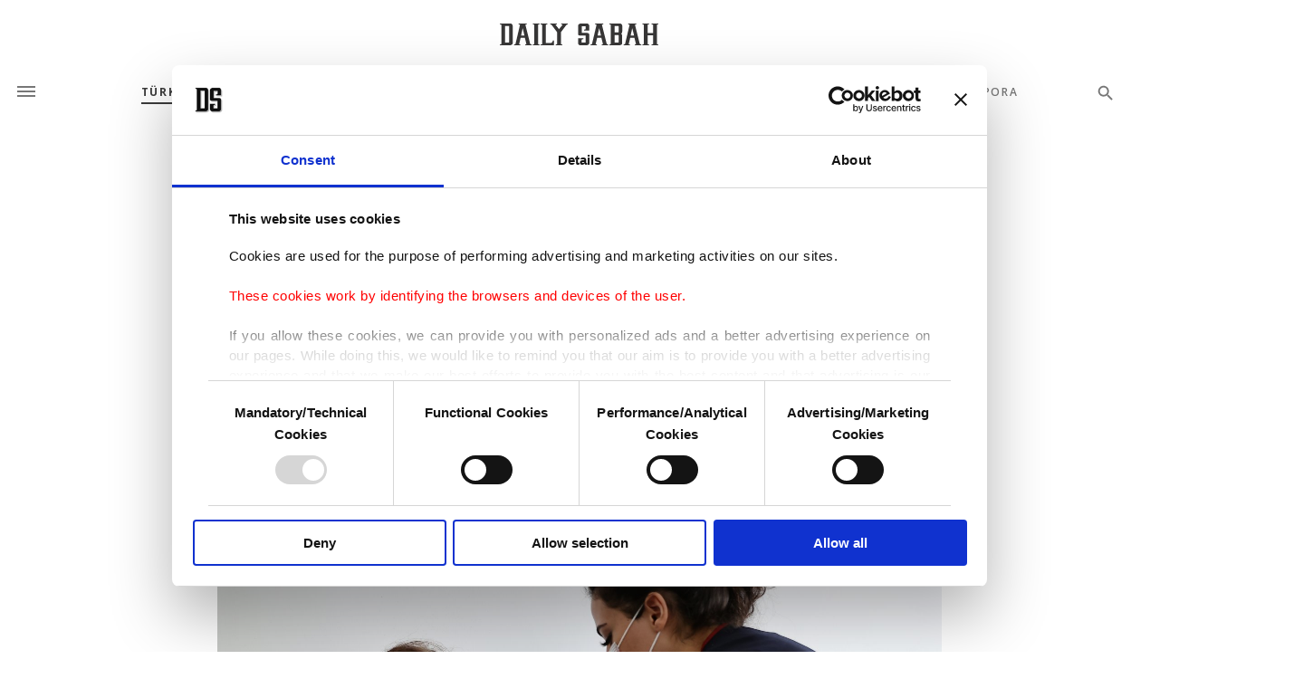

--- FILE ---
content_type: text/html; charset=UTF-8
request_url: https://www.dailysabah.com/article_count/1028560
body_size: -85
content:
Article Id: 1028560- Visit_count: 2</br>counter_mod: 10<br> mod: 2